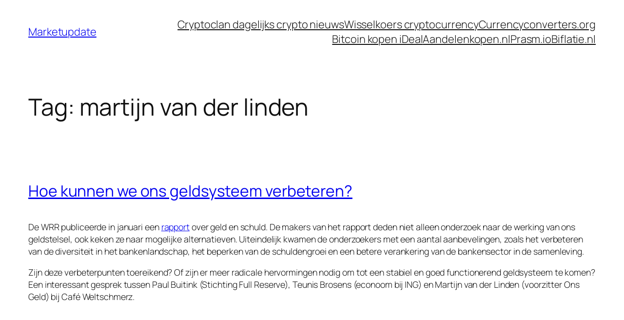

--- FILE ---
content_type: text/html; charset=utf-8
request_url: https://www.google.com/recaptcha/api2/aframe
body_size: 250
content:
<!DOCTYPE HTML><html><head><meta http-equiv="content-type" content="text/html; charset=UTF-8"></head><body><script nonce="WGK9AWihoBvuBxjUubhj4A">/** Anti-fraud and anti-abuse applications only. See google.com/recaptcha */ try{var clients={'sodar':'https://pagead2.googlesyndication.com/pagead/sodar?'};window.addEventListener("message",function(a){try{if(a.source===window.parent){var b=JSON.parse(a.data);var c=clients[b['id']];if(c){var d=document.createElement('img');d.src=c+b['params']+'&rc='+(localStorage.getItem("rc::a")?sessionStorage.getItem("rc::b"):"");window.document.body.appendChild(d);sessionStorage.setItem("rc::e",parseInt(sessionStorage.getItem("rc::e")||0)+1);localStorage.setItem("rc::h",'1768764779844');}}}catch(b){}});window.parent.postMessage("_grecaptcha_ready", "*");}catch(b){}</script></body></html>

--- FILE ---
content_type: text/css; charset=utf-8
request_url: https://www.marketupdate.nl/wp-content/uploads/elementor/css/post-83210.css?ver=1766321760
body_size: 392
content:
.elementor-kit-83210{--e-global-color-primary:#000000;--e-global-color-secondary:#FFFFFF;--e-global-color-text:#3D3D3D;--e-global-color-accent:#BE1522;--e-global-color-bb91572:#FAF9F9;--e-global-typography-primary-font-family:"Coolvetica";--e-global-typography-primary-font-weight:400;--e-global-typography-primary-line-height:1.2em;--e-global-typography-secondary-font-family:"Coolvetica";--e-global-typography-secondary-font-weight:400;--e-global-typography-text-font-family:"Open Sans";--e-global-typography-text-font-size:16px;--e-global-typography-text-font-weight:400;--e-global-typography-accent-font-family:"Open Sans";--e-global-typography-accent-font-size:14px;--e-global-typography-accent-font-weight:700;}.elementor-kit-83210 e-page-transition{background-color:#FFBC7D;}.elementor-kit-83210 h1{font-size:48px;}.elementor-kit-83210 h2{font-size:36px;}.elementor-kit-83210 h3{font-size:28px;}.elementor-section.elementor-section-boxed > .elementor-container{max-width:1160px;}.e-con{--container-max-width:1160px;}.elementor-widget:not(:last-child){margin-block-end:20px;}.elementor-element{--widgets-spacing:20px 20px;--widgets-spacing-row:20px;--widgets-spacing-column:20px;}{}h1.entry-title{display:var(--page-title-display);}@media(max-width:1024px){.elementor-section.elementor-section-boxed > .elementor-container{max-width:1024px;}.e-con{--container-max-width:1024px;}}@media(max-width:767px){.elementor-kit-83210{--e-global-typography-text-font-size:14px;}.elementor-kit-83210 h1{font-size:36px;}.elementor-kit-83210 h2{font-size:28px;}.elementor-kit-83210 h3{font-size:24px;}.elementor-kit-83210 h4{font-size:20px;}.elementor-section.elementor-section-boxed > .elementor-container{max-width:767px;}.e-con{--container-max-width:767px;}}/* Start custom CSS */@media only screen and (max-width: 768px) {
    .ak_elem_table_tab .elementor-tabs-wrapper a {
        transition: 0.3s;
    }
    .ak_elem_table_tab .elementor-tab-mobile-title {
        display: none;
    }
    .ak_elem_table_tab .elementor-tabs .elementor-tabs-wrapper {
        padding: 0;
        margin: 0;
        display: grid;
    }
    .ak_elem_table_tab .elementor-tabs .elementor-tabs-wrapper {
        padding: 0;
        margin: 0;
        display: grid;
    }
    .ak_elem_table_tab .elementor-tabs-wrapper .elementor-tab-desktop-title {
        padding: 0;
        padding: 8px 8px;
    }
    .ak_elem_table_tab .elementor-tab-title.elementor-active:after {
        font-family: "Font Awesome 5 Free" !important;
        content: '\f056' !important;
        float: right;
    }
    .ak_elem_table_tab .elementor-tab-title:after {
        font-family: "Font Awesome 5 Free";
        content: '\f055';
        float: right;
    }
}

.ak_elem_table_tab .elementor-tabs-wrapper {
    overflow: hidden;
    transition: 0.3s;
}
.ak_elem_table_tab .elementor-tab-title.elementor-active {
    border-bottom: 3px solid #BE1522 !important;
}
.tbl_coin_exchanges span {
    background-color: #BE1522;
    color: #fff;
    font-weight: 400;
}/* End custom CSS */
/* Start Custom Fonts CSS */@font-face {
	font-family: 'Coolvetica';
	font-style: normal;
	font-weight: 400;
	font-display: auto;
	src: url('https://www.marketupdate.nl/wp-content/uploads/2021/06/Coolvetica.ttf.woff') format('woff');
}
/* End Custom Fonts CSS */